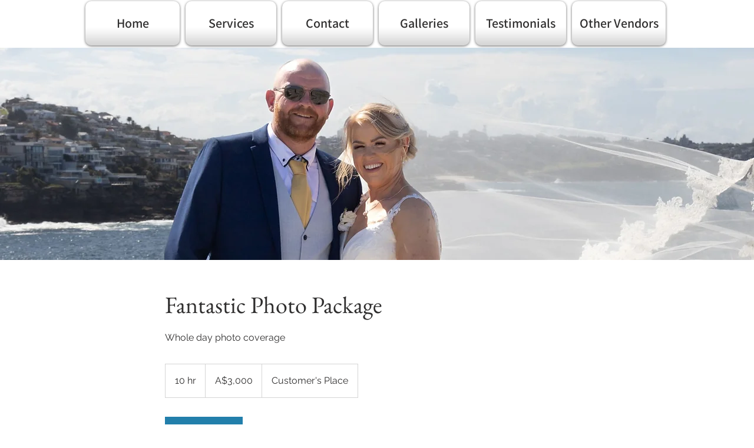

--- FILE ---
content_type: application/javascript
request_url: https://static.parastorage.com/services/editor-elements-library/dist/thunderbolt/rb_wixui.thunderbolt[DropDownMenu_SeparateIndentedMenuButtonSkin].cf67a192.bundle.min.js
body_size: 7079
content:
!function(e,t){"object"==typeof exports&&"object"==typeof module?module.exports=t(require("lodash"),require("react")):"function"==typeof define&&define.amd?define("rb_wixui.thunderbolt[DropDownMenu_SeparateIndentedMenuButtonSkin]",["lodash","react"],t):"object"==typeof exports?exports["rb_wixui.thunderbolt[DropDownMenu_SeparateIndentedMenuButtonSkin]"]=t(require("lodash"),require("react")):e["rb_wixui.thunderbolt[DropDownMenu_SeparateIndentedMenuButtonSkin]"]=t(e._,e.React)}("undefined"!=typeof self?self:this,function(e,t){return function(){var n={QGTD:function(e,t,n){var r=n("vkNO")(n("/wvS"),"DataView");e.exports=r},ceoc:function(e,t,n){var r=n("vkNO")(n("/wvS"),"Map");e.exports=r},xspy:function(e,t,n){var r=n("vkNO")(n("/wvS"),"Promise");e.exports=r},pFYY:function(e,t,n){var r=n("vkNO")(n("/wvS"),"Set");e.exports=r},aCzx:function(e,t,n){var r=n("/wvS").Symbol;e.exports=r},"3reM":function(e,t,n){var r=n("vkNO")(n("/wvS"),"WeakMap");e.exports=r},XpzN:function(e,t,n){var r=n("aCzx"),o=n("g6VN"),a=n("AJU+"),i=r?r.toStringTag:void 0;e.exports=function(e){return null==e?void 0===e?"[object Undefined]":"[object Null]":i&&i in Object(e)?o(e):a(e)}},iOrR:function(e,t,n){var r=n("XpzN"),o=n("QA6A");e.exports=function(e){return o(e)&&"[object Arguments]"==r(e)}},UZnP:function(e,t,n){var r=n("KFC0"),o=n("DBCL"),a=n("XCkn"),i=n("KEuk"),u=/^\[object .+?Constructor\]$/,s=Function.prototype,l=Object.prototype,c=s.toString,d=l.hasOwnProperty,p=RegExp("^"+c.call(d).replace(/[\\^$.*+?()[\]{}|]/g,"\\$&").replace(/hasOwnProperty|(function).*?(?=\\\()| for .+?(?=\\\])/g,"$1.*?")+"$");e.exports=function(e){return!(!a(e)||o(e))&&(r(e)?p:u).test(i(e))}},UyqU:function(e,t,n){var r=n("XpzN"),o=n("gWu1"),a=n("QA6A"),i={};i["[object Float32Array]"]=i["[object Float64Array]"]=i["[object Int8Array]"]=i["[object Int16Array]"]=i["[object Int32Array]"]=i["[object Uint8Array]"]=i["[object Uint8ClampedArray]"]=i["[object Uint16Array]"]=i["[object Uint32Array]"]=!0,i["[object Arguments]"]=i["[object Array]"]=i["[object ArrayBuffer]"]=i["[object Boolean]"]=i["[object DataView]"]=i["[object Date]"]=i["[object Error]"]=i["[object Function]"]=i["[object Map]"]=i["[object Number]"]=i["[object Object]"]=i["[object RegExp]"]=i["[object Set]"]=i["[object String]"]=i["[object WeakMap]"]=!1,e.exports=function(e){return a(e)&&o(e.length)&&!!i[r(e)]}},wMi0:function(e,t,n){var r=n("B0jI"),o=n("O0gm"),a=Object.prototype.hasOwnProperty;e.exports=function(e){if(!r(e))return o(e);var t=[];for(var n in Object(e))a.call(e,n)&&"constructor"!=n&&t.push(n);return t}},wJPF:function(e){e.exports=function(e){return function(t){return e(t)}}},AXJ8:function(e,t,n){var r=n("/wvS")["__core-js_shared__"];e.exports=r},fn44:function(e,t,n){var r="object"==typeof n.g&&n.g&&n.g.Object===Object&&n.g;e.exports=r},vkNO:function(e,t,n){var r=n("UZnP"),o=n("bs3m");e.exports=function(e,t){var n=o(e,t);return r(n)?n:void 0}},g6VN:function(e,t,n){var r=n("aCzx"),o=Object.prototype,a=o.hasOwnProperty,i=o.toString,u=r?r.toStringTag:void 0;e.exports=function(e){var t=a.call(e,u),n=e[u];try{e[u]=void 0;var r=!0}catch(e){}var o=i.call(e);return r&&(t?e[u]=n:delete e[u]),o}},ZB1U:function(e,t,n){var r=n("QGTD"),o=n("ceoc"),a=n("xspy"),i=n("pFYY"),u=n("3reM"),s=n("XpzN"),l=n("KEuk"),c="[object Map]",d="[object Promise]",p="[object Set]",f="[object WeakMap]",m="[object DataView]",b=l(r),v=l(o),h=l(a),y=l(i),g=l(u),x=s;(r&&x(new r(new ArrayBuffer(1)))!=m||o&&x(new o)!=c||a&&x(a.resolve())!=d||i&&x(new i)!=p||u&&x(new u)!=f)&&(x=function(e){var t=s(e),n="[object Object]"==t?e.constructor:void 0,r=n?l(n):"";if(r)switch(r){case b:return m;case v:return c;case h:return d;case y:return p;case g:return f}return t}),e.exports=x},bs3m:function(e){e.exports=function(e,t){return null==e?void 0:e[t]}},DBCL:function(e,t,n){var r,o=n("AXJ8"),a=(r=/[^.]+$/.exec(o&&o.keys&&o.keys.IE_PROTO||""))?"Symbol(src)_1."+r:"";e.exports=function(e){return!!a&&a in e}},B0jI:function(e){var t=Object.prototype;e.exports=function(e){var n=e&&e.constructor;return e===("function"==typeof n&&n.prototype||t)}},O0gm:function(e,t,n){var r=n("S/8i")(Object.keys,Object);e.exports=r},Uc6l:function(e,t,n){e=n.nmd(e);var r=n("fn44"),o=t&&!t.nodeType&&t,a=o&&e&&!e.nodeType&&e,i=a&&a.exports===o&&r.process,u=function(){try{var e=a&&a.require&&a.require("util").types;return e||i&&i.binding&&i.binding("util")}catch(e){}}();e.exports=u},"AJU+":function(e){var t=Object.prototype.toString;e.exports=function(e){return t.call(e)}},"S/8i":function(e){e.exports=function(e,t){return function(n){return e(t(n))}}},"/wvS":function(e,t,n){var r=n("fn44"),o="object"==typeof self&&self&&self.Object===Object&&self,a=r||o||Function("return this")();e.exports=a},KEuk:function(e){var t=Function.prototype.toString;e.exports=function(e){if(null!=e){try{return t.call(e)}catch(e){}try{return e+""}catch(e){}}return""}},x14d:function(e,t,n){var r=n("iOrR"),o=n("QA6A"),a=Object.prototype,i=a.hasOwnProperty,u=a.propertyIsEnumerable,s=r(function(){return arguments}())?r:function(e){return o(e)&&i.call(e,"callee")&&!u.call(e,"callee")};e.exports=s},"P/Kr":function(e){var t=Array.isArray;e.exports=t},"20jF":function(e,t,n){var r=n("KFC0"),o=n("gWu1");e.exports=function(e){return null!=e&&o(e.length)&&!r(e)}},FBB6:function(e,t,n){e=n.nmd(e);var r=n("/wvS"),o=n("JKEm"),a=t&&!t.nodeType&&t,i=a&&e&&!e.nodeType&&e,u=i&&i.exports===a?r.Buffer:void 0,s=(u?u.isBuffer:void 0)||o;e.exports=s},Q33P:function(e,t,n){var r=n("wMi0"),o=n("ZB1U"),a=n("x14d"),i=n("P/Kr"),u=n("20jF"),s=n("FBB6"),l=n("B0jI"),c=n("38y5"),d=Object.prototype.hasOwnProperty;e.exports=function(e){if(null==e)return!0;if(u(e)&&(i(e)||"string"==typeof e||"function"==typeof e.splice||s(e)||c(e)||a(e)))return!e.length;var t=o(e);if("[object Map]"==t||"[object Set]"==t)return!e.size;if(l(e))return!r(e).length;for(var n in e)if(d.call(e,n))return!1;return!0}},KFC0:function(e,t,n){var r=n("XpzN"),o=n("XCkn");e.exports=function(e){if(!o(e))return!1;var t=r(e);return"[object Function]"==t||"[object GeneratorFunction]"==t||"[object AsyncFunction]"==t||"[object Proxy]"==t}},gWu1:function(e){e.exports=function(e){return"number"==typeof e&&e>-1&&e%1==0&&e<=9007199254740991}},XCkn:function(e){e.exports=function(e){var t=typeof e;return null!=e&&("object"==t||"function"==t)}},QA6A:function(e){e.exports=function(e){return null!=e&&"object"==typeof e}},"38y5":function(e,t,n){var r=n("UyqU"),o=n("wJPF"),a=n("Uc6l"),i=a&&a.isTypedArray,u=i?o(i):r;e.exports=u},JKEm:function(e){e.exports=function(){return!1}},T9FV:function(t){"use strict";t.exports=e},"Xdf/":function(e){"use strict";e.exports=t},Fe5V:function(e){function t(){return e.exports=t=Object.assign?Object.assign.bind():function(e){for(var t=1;t<arguments.length;t++){var n=arguments[t];for(var r in n)({}).hasOwnProperty.call(n,r)&&(e[r]=n[r])}return e},e.exports.__esModule=!0,e.exports.default=e.exports,t.apply(null,arguments)}e.exports=t,e.exports.__esModule=!0,e.exports.default=e.exports}},r={};function o(e){var t=r[e];if(void 0!==t)return t.exports;var a=r[e]={id:e,loaded:!1,exports:{}};return n[e](a,a.exports,o),a.loaded=!0,a.exports}o.n=function(e){var t=e&&e.__esModule?function(){return e.default}:function(){return e};return o.d(t,{a:t}),t},o.d=function(e,t){for(var n in t)o.o(t,n)&&!o.o(e,n)&&Object.defineProperty(e,n,{enumerable:!0,get:t[n]})},o.g=function(){if("object"==typeof globalThis)return globalThis;try{return this||new Function("return this")()}catch(e){if("object"==typeof window)return window}}(),o.o=function(e,t){return Object.prototype.hasOwnProperty.call(e,t)},o.r=function(e){"undefined"!=typeof Symbol&&Symbol.toStringTag&&Object.defineProperty(e,Symbol.toStringTag,{value:"Module"}),Object.defineProperty(e,"__esModule",{value:!0})},o.nmd=function(e){return e.paths=[],e.children||(e.children=[]),e};var a={};return function(){"use strict";o.r(a),o.d(a,{components:function(){return te}});var e=o("Fe5V"),t=o.n(e),n=o("Xdf/"),r=o.n(n);function i(e){var t,n,r="";if("string"==typeof e||"number"==typeof e)r+=e;else if("object"==typeof e)if(Array.isArray(e))for(t=0;t<e.length;t++)e[t]&&(n=i(e[t]))&&(r&&(r+=" "),r+=n);else for(t in e)e[t]&&(r&&(r+=" "),r+=t);return r}var u=function(){for(var e,t,n=0,r="";n<arguments.length;)(e=arguments[n++])&&(t=i(e))&&(r&&(r+=" "),r+=t);return r};const s=(e,t)=>e?{"data-comp":t,"data-aid":t}:{},l="wixui-",c=(e,...t)=>{const n=[];return e&&n.push(`${l}${e}`),t.forEach(e=>{e&&(n.push(`${l}${e}`),n.push(e))}),n.join(" ")},d=new Set(["PointerMenuButtonHorizontalMenuAdaptationSkin","PointerMenuButtonSkin","VerticalRibbonsMenuButtonSkin","RibbonsMenuButtonSkin"]),p="data-dropdown-shown",f="__more__",m="SCROLL_TO_TOP",b="SCROLL_TO_BOTTOM";var v={root:"dropdown-menu",menuItem:"dropdown-menu__item",subMenu:"dropdown-menu__submenu"};const h=13,y=27;function g(e){return t=>{t.keyCode===e&&(t.preventDefault(),t.stopPropagation(),t.currentTarget.click())}}const x=g(32),w=g(h),k=e=>{w(e),x(e)},I=(g(y),["aria-id","aria-metadata","aria-type"]),j=(e,t)=>Object.entries(e).reduce((e,[n,r])=>(t.includes(n)||(e[n]=r),e),{}),M=e=>{const{role:t,tabIndex:n,tabindex:r,screenReader:o,lang:a,ariaAttributes:i={}}=e,u=Object.entries(i).reduce((e,[t,n])=>({...e,[`aria-${t}`.toLowerCase()]:n}),{});return{role:t,tabIndex:n??r,screenReader:o,ariaAttributes:j(u,I),lang:a}},C=e=>e.split("?")[0],E=(e,t)=>e.filter(e=>e.link&&e.link.linkPopupId&&e.link.linkPopupId===t),S=(e,t,n)=>{const r=n.compId||n.dataId;let o=new Set;return r&&(o=new Set(e.filter(e=>((e,t,n)=>e.link&&(!e.link.href||C(e.link.href)===C(t))&&(e.link.anchorCompId&&e.link.anchorCompId===n.compId||e.link.anchorDataId&&e.link.anchorDataId===n.dataId&&e.link.anchorDataId!==m&&e.link.anchorDataId!==b))(e,t,n)))),o},B=function(e,t,n,r){void 0===e&&(e=[]),void 0===t&&(t=""),void 0===n&&(n={}),void 0===r&&(r="");const o=new Set([...Array.from(S(e,t,n)),...Array.from(E(e,r))]),a=o.size>0;return e.forEach(e=>{const i=e.items&&e.items.length?B(e.items,t,n,r):new Set;!1!==e.selected&&((e.selected||((e,t,n)=>!n&&!(e=>e.link&&(e.link.anchorDataId||e.link.anchorCompId))(e)&&e.link&&e.link.href&&decodeURIComponent(C(e.link.href))===C(t))(e,t,a)||e.link&&Object.keys(e.link).length>0&&i.size>0)&&o.add(e),i.forEach(e=>o.add(e)))}),o};function N(e,t){return""+e+t}function A(e,t){return e.filter((e,n)=>{var r;const o=N(t,n.toString()),a=document.getElementById(o);return"hidden"===(null==a||null==(r=a.style)?void 0:r.visibility)})}var O=o("Q33P"),P=o.n(O),D=o("T9FV");const T=e=>{const r=n.useMemo(()=>B(e.items,e.currentUrl,e.activeAnchor,e.currentPopupId),[e.items,e.currentUrl,e.activeAnchor,e.currentPopupId]),{ariaAttributes:o}=e,a=(e,t)=>{const{Button:r}=e,o={...{onMouseEnter:e.onItemMouseEnter,onMouseLeave:e.onItemMouseLeave,onDoubleClick:e.onItemDblClick,onClick:e.onItemClick,textAlign:e.alignText,translations:e.translations},...t};return n.createElement(r,o)};function i(e,t,n,r,o,a){return e===t-1?1===t?"dropLonely":n?"bottom":a||"right"===o?r?"left":"right":"center":0===e?n?"top":a||"left"===o?r?"right":"left":"center":n?"dropCenter":"center"}const s=(e,t)=>{let n=e,r=0;for(;t[n]&&r<100;)n+=t[n]++,r++;return t[n]=(t[n]||0)+1,n},l=(e,t)=>{let{items:n=[],compClassName:o,dropdown:u,rtl:l,buttonAlign:c,stretch:d}=t;const{hover:p}=e,f={};return n.map((t,m)=>{var b,v,y,g;const x=null!=(b=t.hasPopup)?b:(null!=(v=null==t||null==(y=t.items)?void 0:y.length)?v:0)>0,w=(u?"moreContainer":"")+m,k={isContainer:u,isSelected:r.has(t),positionInList:t.positionInList||i(m,n.length,u,l,c,d),id:h(w),index:m,refInParent:w,isDropDownButton:u,...r.has(t)&&{"aria-current":"page"},...x&&{"aria-haspopup":"true","aria-expanded":!(0,D.isNil)(p)&&parseInt(p,10)===m},tagName:"li",direction:l?"rtl":"ltr",parentId:t.parent,dataId:t.id,label:t.label,link:t.link,compClassName:o,key:s(t.label,f),subItems:u||null==(g=t.items)?void 0:g.map(e=>({...e,...r.has(e)&&{"aria-current":"page"}})),role:x&&P()(t.link)?"button":void 0};return a(e,k)})};function m(e){const{styles:t,items:n,rtl:r,stretchButtonsToMenuWidth:o,alignButtons:i="center"}=e,s=l(e,{items:n,compClassName:u(t.menuItem,c(v.menuItem)),rtl:r,buttonAlign:i,stretch:o}),d=function(e){const{rtl:t,styles:n,stretchButtonsToMenuWidth:r,alignButtons:o="center",moreButtonLabel:i,onItemMouseEnter:u,onItemMouseLeave:s,onSubMenuKeyDown:l}=e,c=f;let d=t?"left":"right";r||"right"===o||(d="center");const p={label:i||"",isSelected:!1,positionInList:d,id:h(c),index:f,refInParent:c,key:c,onFocus:u,onBlur:s,"aria-haspopup":"true",tagName:"li",onKeyDown:l,isDropDownButton:!1,compClassName:n.moreButton,isMoreButton:!0};return a(e,p)}(e);return d&&s.push(d),s}function b(t){var r;const{alignButtons:o="center",onSubMenuKeyDown:a,hover:i,styles:s}=t,d=function(t){const{items:n,rtl:r,alignButtons:o="center",stretchButtonsToMenuWidth:a,hover:i,styles:u}=t;let s=null,c=[];if(n&&i){const t=parseInt(i,10);Number.isInteger(t)&&n[t]?s=n[t].items:i===f&&(s=function(e){return e.reduce((e,t)=>{let n=[];return t.items&&(n=t.items.map(e=>({...e,parent:t.id}))),[...e,t,...n]},[])}(A(n,e.id)))}return s&&(c=l(t,{items:s,compClassName:u.dropdownButton,dropdown:!0,rtl:r,buttonAlign:o,stretch:a})),c}(t),m=h("moreContainer"),b=h("dropWrapper"),y=(null!=(r=null==d?void 0:d.length)?r:0)>0,g=u(s.dropWrapper,{[s.showMore]:y}),x=y,w=function(e){const{hover:t,hoverListPosition:n}=e;return t?n:null}(t);return n.createElement("div",{className:g,id:b,"data-drophposition":w,"data-dropalign":o,[p]:x},n.createElement("ul",{className:u(s.moreContainer,c(v.subMenu)),"data-hover":i,id:m,onKeyDown:a},d))}const h=t=>N(e.id,t),y=M({role:e.role,ariaAttributes:o});return function(e){const{translations:r,styles:o}=e,a=function(e){const{styles:t,skin:r,alignButtons:o="center",marginAllChildren:a,onMenuKeyDown:i}=e,s=m(e),l=h("itemsContainer");let c=n.createElement("ul",{className:u(t.itemsContainer,t[""+o]),id:l,style:{textAlign:o},"data-marginallchildren":a,onKeyDown:i},s);if((()=>{switch(r){case"IndentedMenuButtonSkin":case"ShinyMenuIIButtonSkin":case"SloppyBorderMenuButtonSkin":return!0;default:return!1}})()){const e=h("wrapper");c=n.createElement("div",{className:u(t.itemsContainerWrapper),id:e},c)}return c}(e),i=function(e){const{skin:t,styles:r}=e;let o=null;return d.has(t)&&(o=n.createElement("div",{className:r.utility})),o}(e),s=b(e),l=h("navContainer");return n.createElement("nav",t()({className:u(o.navContainer),id:l,"aria-label":r.ariaLabel},y.ariaAttributes,{role:y.role,onMouseEnter:e.onMouseEnter,onMouseLeave:e.onMouseLeave}),i,a,s,(c=r.subMenuIndication,n.createElement("div",{style:{display:"none"},id:h("navContainer")+"-hiddenA11ySubMenuIndication"},c)));var c}(e)},L={hover:null,hoverListPosition:null};var _=e=>{const[r,o]=n.useState(L),a=n.useRef();let i;const l=t=>{var n;const{hover:o}=r,{id:a,items:i}=e,u=t.getAttribute("data-index")||"-1",s=parseInt(u,10);if((null==t||null==(n=t.parentNode)?void 0:n.id)!==a+"moreContainer")return i[s];if(!o)return null;if(o===f){return A(i,a)[s]}return i[parseInt(o,10)].items[s]},d=t=>{const{onItemMouseIn:n}=e,{currentTarget:r}=t;null==n||n(t,l(r)),p(t)},p=t=>{var n;const{hover:a}=r,{id:u}=e,{currentTarget:s}=t,l=s.getAttribute("data-listposition"),c=s.getAttribute("data-index")||"-1",d=parseInt(c,10);clearTimeout(i);(null==s||null==(n=s.parentNode)?void 0:n.id)!==u+"moreContainer"&&(Number.isInteger(d)&&-1!==d||c.startsWith("__"))&&c!==a&&o({hover:c,hoverListPosition:l})},m=t=>{const{onItemMouseOut:n}=e,{currentTarget:r}=t;null==n||n(t,l(r)),b(t)},b=e=>{e.nativeEvent instanceof MouseEvent?i=setTimeout(()=>{o({hover:null,hoverListPosition:null})},1e3):o({hover:null,hoverListPosition:null})},h=t=>{const{onItemDblClick:n}=e,{currentTarget:r}=t;null==n||n(t,l(r))},y=t=>{const{hover:n}=r,{currentTarget:o}=t,{items:a,onItemClick:i,isTouchDevice:u}=e;if(null==i||i(t,l(o)),u){var s;const e=o.getAttribute("data-index")||"-1",r="true"===o.getAttribute("data-dropdown"),i=parseInt(e,10),u=a?a[i]:null,l=e===f||(null==u||null==(s=u.items)?void 0:s.length)>0;r?b(t):n?(b(t),l&&n!==e&&(t.preventDefault(),t.stopPropagation(),p(t))):l&&(p(t),t.preventDefault(),t.stopPropagation())}},g=function(t,n){if(void 0===n&&(n=!1),a.current){const{id:o}=e;let i=a.current.querySelector("#"+o+"itemsContainer > li:nth-child("+(t+1)+")");for(;i&&"true"===i.getAttribute("aria-hidden");)i=n?i.previousSibling:i.nextSibling;if(i){var r;const e=i.querySelector("button")||(null==(r=i.childNodes)?void 0:r[0]);if(e)return e.focus(),!0}}return!1},x=t=>{const{hover:n}=r,{items:o}=e,{key:i,shiftKey:u}=t;if(null!==n){const r=n?parseInt(n,10):-1;let s=!1;if("Tab"===i&&!u&&o){const t=o[r];t&&t.items&&(s=(t=>{const{id:n}=e;if(a.current){const e=a.current.querySelector("#"+n+"moreContainer li:nth-child("+(t+1)+") a");if(e)return e.focus(),!0}return!1})(0))}s&&(t.stopPropagation(),t.preventDefault())}},w=t=>{const{hover:n}=r,{items:o}=e,{shiftKey:a,key:i,target:u,currentTarget:s}=t;let l=u;if(u!==s&&"li"!==u.tagName.toLowerCase()&&(l=u.closest("li")),l){const e=l.getAttribute("data-index")||"";let r=!1;if(n){const u=((e,t)=>{const n=parseInt(e,10);return Number.isNaN(n)?t:n})(n,-1);if("Escape"===i&&(r=g(u,a)),"Tab"===i){const n=parseInt(e,10);if(u>=0)if(a)0===n&&(r=g(u,a),m(t));else if(o&&o[u]){const e=o[u];e&&e.items&&e.items.length===n+1&&(r=g(u+1),m(t))}}}r&&(t.stopPropagation(),t.preventDefault())}};function k(e,t){const{hover:n,hoverListPosition:r}=t,{stretchButtonsToMenuWidth:o,sameWidthButtons:a,skinExports:i,alignButtons:u="center",items:l,isQaMode:c,fullNameCompType:d}=e;return{"data-stretch-buttons-to-menu-width":o,"data-same-width-buttons":a,"data-num-items":null==l?void 0:l.length,"data-menuborder-y":i.menuBorderY,"data-menubtn-border":i.menuBtnBorder,"data-ribbon-els":i.ribbonEls,"data-label-pad":i.labelPad,"data-ribbon-extra":i.ribbonExtra,"data-drophposition":r,"data-dropalign":u,"data-hovered-item":n,...s(c,d)}}return function(r,o){const{id:i,className:s,customClassNames:l=[],skin:p,rtl:f,styles:b,lang:g}=r,I={id:i,class:u(b[p],b.wrapper,s,c(v.root,...l),"hidden-during-prewarmup"),ref:a,tabIndex:-1,dir:f?"rtl":"ltr",lang:g,...k(r,o)};return n.createElement("wix-dropdown-menu",I,n.createElement(T,t()({},r,o,{onItemMouseEnter:e.isTouchDevice?void 0:d,onItemMouseLeave:e.isTouchDevice?void 0:m,onItemDoubleClick:e.onItemDblClick?h:void 0,onItemClick:e.isTouchDevice||e.onItemClick?y:void 0,onMenuKeyDown:x,onSubMenuKeyDown:w})))}(e,r)};const F=e=>{let{dir:t,textAlign:n,className:o,children:a,tagName:i="p",id:u}=e;return r().createElement(i,{className:o,style:{textAlign:n},dir:t,id:u+"label"},a)};var U=e=>{let{wrapperProps:{dir:t,textAlign:n,id:o},classNames:a,children:i}=e;return r().createElement("div",{className:u(a.bg),style:{textAlign:n}},r().createElement(F,{dir:t,textAlign:n,className:a.label,id:o},i))};const K=e=>Object.entries(e).reduce((e,[t,n])=>(t.includes("data-")&&(e[t]=n),e),{});const W={root:"linkElement"},R=(e,r)=>{const{href:o,role:a,target:i,rel:u,className:s="",children:l,linkPopupId:c,anchorDataId:d,anchorCompId:p,tabIndex:f,dataTestId:m=W.root,title:b,onClick:v,onDoubleClick:h,onMouseEnter:y,onMouseLeave:g,onFocus:I,onFocusCapture:j,onBlurCapture:M,"aria-live":C,"aria-disabled":E,"aria-label":S,"aria-labelledby":B,"aria-pressed":N,"aria-expanded":A,"aria-describedby":O,"aria-haspopup":P,"aria-current":D,dataPreview:T,dataPart:L}=e,_=void 0!==e.activateByKey?e.activateByKey:(e=>e?"SpaceOrEnter":"Enter")(c);let F;switch(_){case"Enter":F=w;break;case"Space":F=x;break;case"SpaceOrEnter":F=k;break;default:F=void 0}return void 0!==o||c?n.createElement("a",t()({},K(e),{"data-testid":m,"data-popupid":c,"data-anchor":d,"data-anchor-comp-id":p,"data-preview":T,"data-part":L,href:o||void 0,target:i,role:c?"button":a,rel:u,className:s,onKeyDown:F,"aria-live":C,"aria-disabled":E,"aria-label":S,"aria-labelledby":B,"aria-pressed":N,"aria-expanded":A,"aria-haspopup":P,"aria-describedby":O,"aria-current":D,title:b,onClick:v,onMouseEnter:y,onMouseLeave:g,onDoubleClick:h,onFocus:I,onFocusCapture:j,onBlurCapture:M,ref:r,tabIndex:c?0:f}),l):n.createElement("div",t()({},K(e),{"data-testid":m,"data-preview":T,"data-part":L,className:s,tabIndex:f,"aria-label":S,"aria-labelledby":B,"aria-haspopup":P,"aria-disabled":E,"aria-expanded":A,title:b,role:a,onClick:v,onDoubleClick:h,onMouseEnter:y,onMouseLeave:g,ref:r}),l)};var V=n.forwardRef(R);var z=e=>{let{wrapperProps:{ariaHasPopup:n,isMoreButton:o,ariaDescribedBy:a,ariaExpanded:i,ariaCurrent:u,role:s},className:l,children:c,link:d,tabIndex:p}=e;return r().createElement(V,t()({},d,{"aria-haspopup":n,"aria-describedby":a,"aria-current":u,"aria-expanded":i,tabIndex:p||(!o&&d&&d.href?void 0:0),className:l,role:s}),c)},Q=()=>r().createElement("svg",{width:"10",height:"10",viewBox:"0 0 16 11",fill:"black",xmlns:"http://www.w3.org/2000/svg"},r().createElement("path",{d:"M8 10.5L16 1.86193L14.7387 0.5L8 7.77613L1.26133 0.499999L-5.95321e-08 1.86193L8 10.5Z"})),q="_pfxlW",X="RG3k61";var $=e=>{var r;const{label:o,direction:a="ltr",positionInList:i,parentId:s,dataId:l,isContainer:c,isSelected:d,isHovered:p,link:f,tagName:m="div",id:b,className:v,compClassName:h,onClick:y,onDoubleClick:g,onMouseEnter:x,onMouseLeave:w,index:k,children:I,isDropDownButton:j,subItems:M}=e,[C,E]=n.useState(!1),S=M&&M.length>0,B=e=>e.nativeEvent instanceof MouseEvent,N=e=>{C||(E(!0),null==x||x(e))},A=e=>{C&&(E(!1),null==w||w(e))},O=[c?"drop":"menu",d&&"selected",p&&"over",f&&(f.hasOwnProperty("href")||f.hasOwnProperty("target")||f.hasOwnProperty("rel")||f.hasOwnProperty("linkPopupId"))?"link":"header"],P={...K(e),"data-direction":a,"data-listposition":i,"data-parent-id":s,"data-data-id":l,"data-state":O.join(" "),"data-index":k,"data-dropdown":j},D=e=>e?e.trim():"\xa0",T=S?n.createElement("ul",{"aria-hidden":!0,style:{display:"none"}},M.map((e,t)=>{const{hasPopup:r,"aria-current":o}=e;return n.createElement("li",{key:e.id||t},n.createElement(z,{wrapperProps:{ariaHasPopup:r,ariaCurrent:o},link:e.link,tabIndex:-1,compClassName:h},D(e.label)))})):null;return n.createElement(m,t()({id:b},P,{className:u(h,v),onClick:y,onDoubleClick:g,onMouseEnter:N,onMouseLeave:A,onFocus:e=>{B(e)&&N(e)},onBlur:e=>{B(e)?A(e):E(!1)},onKeyDown:e=>{"Escape"===e.key&&(C&&E(!1),null==w||w(e))}}),I(D(o)),S&&n.createElement("button",{className:u(q,{[X]:C}),onKeyDown:e=>{if("Enter"===e.key||" "===e.key){var t,n;if(!C)E(!0),null==x||x({...e,currentTarget:null==(t=e.currentTarget)?void 0:t.parentNode});if(C)E(!1),null==w||w({...e,currentTarget:null==(n=e.currentTarget)?void 0:n.parentNode})}},"aria-label":(null==e||null==(r=e.translations)||null==(r=r.dropdownButtonAriaLabel)?void 0:r.replace("<%= itemName %>",D(o)))||"More pages"},n.createElement(Q,null)),T)},J={root:"Wgt6Uh",SeparateIndentedMenuButtonNSkin:"Vr6vCZ",separateIndentedMenuButtonNSkin:"Vr6vCZ",linkElement:"EQifFq",gapper:"BXm_3b",color:"iYUwtQ",shade:"AOWOz4",shade2:"RJBHRv",bg:"YTDEBW",label:"qZCVQM"};var Z=e=>{const{id:r,"aria-haspopup":o,"aria-describedby":a,"aria-current":i,"aria-expanded":s,role:l,isMoreButton:c,dir:d,textAlign:p,positionInList:f,link:m,className:b}=e;return n.createElement($,t()({},e,{className:u(b,J.SeparateIndentedMenuButtonNSkin)}),e=>n.createElement(z,{wrapperProps:{positionInList:f,ariaHasPopup:o,ariaDescribedBy:a,isMoreButton:c,ariaCurrent:i,ariaExpanded:s,role:l},link:m,className:J.linkElement},n.createElement("div",{className:J.gapper},n.createElement("div",{className:J.color},n.createElement("div",{className:J.shade},n.createElement("div",{className:J.shade2}))),n.createElement(U,{wrapperProps:{dir:d,textAlign:p,id:r},classNames:{bg:J.bg,label:J.label}},e))))},H={wrapper:"hrRZ1B",navContainer:"gHzOPK",itemsContainerWrapper:"I0U8EW",itemsContainer:"hWpTTx",menuItem:"nAAJRw",moreButton:"pEDtff",dropdownButton:"O4fIEA",dropWrapper:"aNxj_D",moreContainer:"Qp8ogk",showMore:"wUevRo",utility:"acwQaR",SeparateIndentedMenuButtonSkin:"LL5j_c",separateIndentedMenuButtonSkin:"LL5j_c"};const Y=(e,r)=>n.createElement(_,t()({},e,{ref:r,styles:H,Button:Z}));const G=e=>e.replace(/([A-Z])/g,e=>`-${e.toLowerCase()}`);var ee;const te={DropDownMenu_SeparateIndentedMenuButtonSkin:{component:n.forwardRef(Y),controller:(ee=e=>{let{stateValues:t,mapperProps:n}=e;const{currentUrl:r}=t;return{...n,currentUrl:r}},{useComponentProps:(e,t,n)=>{const r=(e=>({...e,updateStyles:t=>{const n=Object.entries(t).reduce((e,[t,n])=>{return{...e,[(r=t,r.startsWith("--")?t:G(t))]:void 0===n?null:n};var r},{});e.updateStyles(n)}}))(n);return ee({mapperProps:e,stateValues:t,controllerUtils:r})}})}}}(),a}()});
//# sourceMappingURL=https://static.parastorage.com/services/editor-elements-library/dist/thunderbolt/rb_wixui.thunderbolt[DropDownMenu_SeparateIndentedMenuButtonSkin].cf67a192.bundle.min.js.map